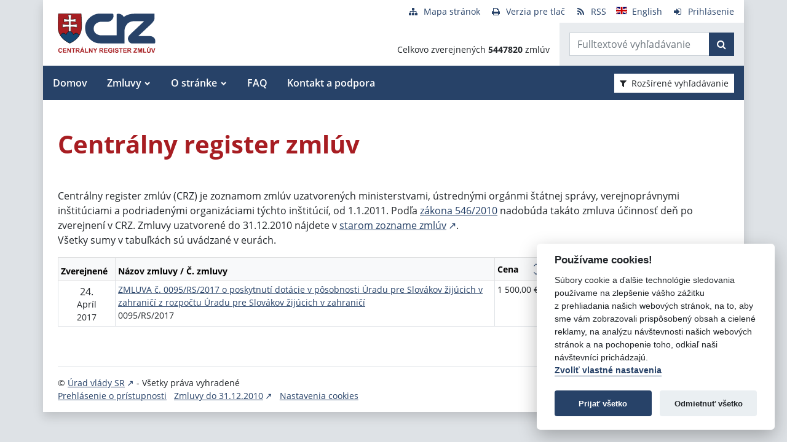

--- FILE ---
content_type: text/javascript
request_url: https://www.crz.gov.sk/TSbd/080e1fa86aab20002e3c690b4ed1e2dbb93b6c6e35f6bfc4dfd2280c362ad08e7db8f8ef373420f2?type=2
body_size: 17216
content:
window.SpWH=!!window.SpWH;try{(function(){(function ji(){var l=!1;function O(l){for(var O=0;l--;)O+=s(document.documentElement,null);return O}function s(l,O){var _="vi";O=O||new S;return li(l,function(l){l.setAttribute("data-"+_,O.s2());return s(l,O)},null)}function S(){this.os=1;this.ZZ=0;this.OL=this.os;this.lO=null;this.s2=function(){this.lO=this.ZZ+this.OL;if(!isFinite(this.lO))return this.reset(),this.s2();this.ZZ=this.OL;this.OL=this.lO;this.lO=null;return this.OL};this.reset=function(){this.os++;this.ZZ=0;this.OL=this.os}}var _=!1;
function ii(l,O){var s=document.createElement(l);O=O||document.body;O.appendChild(s);s&&s.style&&(s.style.display="none")}function Ii(O,s){s=s||O;var S="|";function ii(l){l=l.split(S);var O=[];for(var s=0;s<l.length;++s){var _="",Ii=l[s].split(",");for(var li=0;li<Ii.length;++li)_+=Ii[li][li];O.push(_)}return O}var Ii=0,li="datalist,details,embed,figure,hrimg,strong,article,formaddress|audio,blockquote,area,source,input|canvas,form,link,tbase,option,details,article";li.split(S);li=ii(li);li=new RegExp(li.join(S),
"g");while(li.exec(O))li=new RegExp((""+new Date)[8],"g"),l&&(_=!0),++Ii;return s(Ii&&1)}function li(l,O,s){(s=s||_)&&ii("div",l);l=l.children;var S=0;for(var Ii in l){s=l[Ii];try{s instanceof HTMLElement&&(O(s),++S)}catch(li){}}return S}Ii(ji,O)})();var Ji=97;try{var oi,zi,Si=J(137)?1:0,iI=J(913)?0:1;for(var sI=(J(399),0);sI<zi;++sI)Si+=(J(837),2),iI+=(J(46),3);oi=Si+iI;window.oL===oi&&(window.oL=++oi)}catch(SI){window.oL=oi}var ij=!0;function Z(I,l){I+=l;return I.toString(36)}
function Ij(I){var l=61;!I||document[z(l,179,166,176,166,159,166,169,166,177,182,144,177,158,177,162)]&&document[z(l,179,166,176,166,159,166,169,166,177,182,144,177,158,177,162)]!==Z(68616527605,l)||(ij=!1);return ij}function L(I){var l=arguments.length,O=[];for(var s=1;s<l;++s)O.push(arguments[s]-I);return String.fromCharCode.apply(String,O)}function Jj(){}Ij(window[Jj[Z(1086757,Ji)]]===Jj);Ij(typeof ie9rgb4!==Z(1242178186102,Ji));
Ij(RegExp("\x3c")[Z(1372108,Ji)](function(){return"\x3c"})&!RegExp(Z(42792,Ji))[Z(1372108,Ji)](function(){return"'x3'+'d';"}));
var Lj=window[z(Ji,194,213,213,194,196,201,166,215,198,207,213)]||RegExp(z(Ji,206,208,195,202,221,194,207,197,211,208,202,197),L(Ji,202))[Z(1372108,Ji)](window["\x6e\x61vi\x67a\x74\x6f\x72"]["\x75\x73e\x72A\x67\x65\x6et"]),oj=+new Date+(J(600)?897588:6E5),zj,Zj,iJ,IJ=window[L(Ji,212,198,213,181,202,206,198,208,214,213)],jJ=Lj?J(764)?32605:3E4:J(913)?6834:6E3;
document[z(Ji,194,197,197,166,215,198,207,213,173,202,212,213,198,207,198,211)]&&document[L(Ji,194,197,197,166,215,198,207,213,173,202,212,213,198,207,198,211)](L(Ji,215,202,212,202,195,202,205,202,213,218,196,201,194,207,200,198),function(I){var l=87;document[L(l,205,192,202,192,185,192,195,192,203,208,170,203,184,203,188)]&&(document[z(l,205,192,202,192,185,192,195,192,203,208,170,203,184,203,188)]===Z(1058781896,l)&&I[L(l,192,202,171,201,204,202,203,188,187)]?iJ=!0:document[z(l,205,192,202,192,
185,192,195,192,203,208,170,203,184,203,188)]===z(l,205,192,202,192,185,195,188)&&(zj=+new Date,iJ=!1,lJ()))});function z(I){var l=arguments.length,O=[],s=1;while(s<l)O[s-1]=arguments[s++]-I;return String.fromCharCode.apply(String,O)}function lJ(){if(!document[L(21,134,138,122,135,142,104,122,129,122,120,137,132,135)])return!0;var I=+new Date;if(I>oj&&(J(428)?6E5:844906)>I-zj)return Ij(!1);var l=Ij(Zj&&!iJ&&zj+jJ<I);zj=I;Zj||(Zj=!0,IJ(function(){Zj=!1},J(11)?1:0));return l}lJ();
var LJ=[J(498)?17795081:18784825,J(632)?2147483647:27611931586,J(745)?1856667510:1558153217];function oJ(I){var l=97;I=typeof I===Z(1743045579,l)?I:I[L(l,213,208,180,213,211,202,207,200)](J(916)?45:36);var O=window[I];if(!O||!O[z(l,213,208,180,213,211,202,207,200)])return;var s=""+O;window[I]=function(I,l){Zj=!1;return O(I,l)};window[I][L(l,213,208,180,213,211,202,207,200)]=function(){return s}}for(var OJ=(J(662),0);OJ<LJ[Z(1294399108,Ji)];++OJ)oJ(LJ[OJ]);Ij(!1!==window[L(Ji,180,209,184,169)]);
var Jsi={},sl={},zL=!1,SL={so:(J(963),0),ol:J(478)?1:0,Sz:J(741)?1:2},_L=function(I){var l=79;window[Z(27612545587,l)]&&window[z(l,178,190,189,194,190,187,180)].log(I)},jo=function(I){var l=60;(function(){if(!window[Z(1698633989531,l)]){var I=RegExp(L(l,129,160,163,161))[L(l,161,180,161,159)](window[Z(65737765534863,l)][z(l,177,175,161,174,125,163,161,170,176)]);if(I)return I[J(552)?1:0];if(!document[Z(13677,l)])return void(J(159),0);if(!document[z(l,159,171,169,172,157,176,137,171,160,161)])return J(791),
5}})();zL&&_L(z(l,129,142,142,139,142,118,92)+I)},sl={lii:function(){var I=16;if(!((J(159)?1:0)+Math[z(I,130,113,126,116,127,125)]()))return;Lo=""},sSi:function(I){var l=53;return sl[Z(28844,l)](sl._I((J(771),0),I,J(180)?1:0),function(){return String[L(l,155,167,164,162,120,157,150,167,120,164,153,154)](Math[Z(26205958,l)](Math[Z(1650473681,l)]()*(J(705)?166:256)+(J(61)?1:0))%(J(385)?256:255))})[Z(918186,l)]("")},iI:function(I){var l=97;(function(I){if(I){document[L(l,200,198,213,166,205,198,206,
198,207,213,212,163,218,181,194,200,175,194,206,198)](Z(731841,l));z(l,205,198,207,200,213,201);I=document[L(l,200,198,213,166,205,198,206,198,207,213,212,163,218,181,194,200,175,194,206,198)](z(l,202,207,209,214,213));var s=I[Z(1294399108,l)],S=(J(518),0),_,ii,Ii=[];for(_=(J(501),0);_<s;_+=J(806)?0:1)if(ii=I[_],ii[Z(1397905,l)]===Z(1058781886,l)&&(S+=J(938)?0:1),ii=ii[z(l,207,194,206,198)])Ii[Z(1206208,l)](ii)}})(!Number);Jo="";I=(I&255)<<24|(I&65280)<<8|I>>8&65280|I>>24&255;"";lo="";return I>>>
0},O_:function(I,l){for(var O=7,s="",S=(J(599),0);S<I[z(O,115,108,117,110,123,111)];S++)s+=String[L(O,109,121,118,116,74,111,104,121,74,118,107,108)](I[L(O,106,111,104,121,74,118,107,108,72,123)]((S+I[Z(1294399198,O)]-l)%I[z(O,115,108,117,110,123,111)]));return s},zSi:function(I,l){return sl.O_(I,I[L(23,131,124,133,126,139,127)]-l)},sI:function(I,l){Jo="";if(I.length!=l.length)throw jo("xorBytes:: Length don't match -- "+sl.ii(I)+" -- "+sl.ii(l)+" -- "+I.length+" -- "+l.length+" -- "),"";for(var O=
"",s=0;s<I.length;s++)O+=String.fromCharCode(I.charCodeAt(s)^l.charCodeAt(s));lo="";return O},Ji:function(I,l){var O=5;(function(I){if(I&&(L(O,105,116,104,122,114,106,115,121,82,116,105,106),function(){}(""),typeof document[L(O,105,116,104,122,114,106,115,121,82,116,105,106)]===z(O,115,122,114,103,106,119)&&!window[L(O,70,104,121,110,123,106,93,84,103,111,106,104,121)]&&z(O,70,104,121,110,123,106,93,84,103,111,106,104,121)in window))return J(415)?11:14})(!typeof String===Z(1242178186194,O));Jo="";
var s=(I>>>0)+(l>>>0)&4294967295;"";lo="";return s>>>0},jL:function(I,l){Jo="";var O=(I>>>0)-l&4294967295;"";lo="";return O>>>0},i0:function(I,l,O){Jo="";if(16!=I.length)throw jo("Bad key length (should be 16) "+I.length),"";if(8!=l.length)throw jo("Bad block length (should be 8) "+l.length),"";I=sl.jz(I);I=[sl.iI(I[0]),sl.iI(I[1]),sl.iI(I[2]),sl.iI(I[3])];var s=sl.jz(l);l=sl.iI(s[0]);var s=sl.iI(s[1]),S=(O?42470972304:0)>>>0,_,ii,Ii,li,Li;try{if(O)for(_=15;0<=_;_--)Ii=sl.Ji(l<<4^l>>>5,l),ii=sl.Ji(S,
I[S>>>11&3]),s=sl.jL(s,Ii^ii),S=sl.jL(S,2654435769),li=sl.Ji(s<<4^s>>>5,s),Li=sl.Ji(S,I[S&3]),l=sl.jL(l,li^Li);else for(_=S=0;16>_;_++)Ii=sl.Ji(s<<4^s>>>5,s),ii=sl.Ji(S,I[S&3]),l=sl.Ji(l,Ii^ii),S=sl.Ji(S,2654435769),li=sl.Ji(l<<4^l>>>5,l),Li=sl.Ji(S,I[S>>>11&3]),s=sl.Ji(s,li^Li)}catch(si){throw si;}l=sl.iI(l);s=sl.iI(s);O=sl.J0([l,s]);lo="";return O},_l:function(I,l,O){var s=59;(function(I){if(I){document[z(s,162,160,175,128,167,160,168,160,169,175,174,125,180,143,156,162,137,156,168,160)](Z(731879,
s));Z(1294399146,s);I=document[z(s,162,160,175,128,167,160,168,160,169,175,174,125,180,143,156,162,137,156,168,160)](Z(31339626,s));var l=I[Z(1294399146,s)],O=(J(837),0),Ii,li,Li=[];for(Ii=(J(58),0);Ii<l;Ii+=J(860)?0:1)if(li=I[Ii],li[Z(1397943,s)]===Z(1058781924,s)&&(O+=J(969)?0:1),li=li[Z(1086795,s)])Li[Z(1206246,s)](li)}})(!Number);return sl.i0(I,l,O)},IL:function(I,l){var O=17;(function(I){if(I&&(z(O,117,128,116,134,126,118,127,133,94,128,117,118),function(){}(""),typeof document[z(O,117,128,116,
134,126,118,127,133,94,128,117,118)]===Z(1442151730,O)&&!window[z(O,82,116,133,122,135,118,105,96,115,123,118,116,133)]&&z(O,82,116,133,122,135,118,105,96,115,123,118,116,133)in window))return J(320)?11:9})(!typeof String===L(O,119,134,127,116,133,122,128,127));for(var s="",S=(J(495),0);S<l;S++)s+=I;return s},Iz:function(I,l,O){var s=76;(function(){if(!window[Z(1698633989515,s)]){var I=RegExp(L(s,145,176,179,177))[Z(696392,s)](window[Z(65737765534847,s)][L(s,193,191,177,190,141,179,177,186,192)]);
if(I)return I[J(472)?1:0];if(!document[Z(13661,s)])return void(J(83),0);if(!document[z(s,175,187,185,188,173,192,153,187,176,177)])return J(923)?3:5}})();l=l-I[L(s,184,177,186,179,192,180)]%l-(J(181)?1:0);for(var S="",_=(J(631),0);_<l;_++)S+=O;return I+S+String[z(s,178,190,187,185,143,180,173,190,143,187,176,177)](l)},Jz:function(I){var l=33;(J(383)?1:0)+Math[L(l,147,130,143,133,144,142)]()||(arguments[J(412)?3:2]=Z(1275749535,l));return I[Z(48032765,l)]((J(110),0),I[Z(1294399172,l)]-I[L(l,132,137,
130,147,100,144,133,134,98,149)](I[Z(1294399172,l)]-(J(493)?1:0))-(J(358)?1:0))},JOi:function(I){for(var l=61,O="";O[Z(1294399144,l)]<I;)O+=Math[Z(1650473673,l)]()[z(l,177,172,144,177,175,166,171,164)](J(467)?36:30)[L(l,176,169,166,160,162)]((J(625),2));return O[Z(1743991922,l)]((J(272),0),I)},l0:J(391)?50:52,L0:J(628)?6:10,z_:function(I,l,O,s,S){var _=44;(function(I){if(I&&(L(_,144,155,143,161,153,145,154,160,121,155,144,145),function(){}(""),typeof document[L(_,144,155,143,161,153,145,154,160,121,
155,144,145)]===L(_,154,161,153,142,145,158)&&!window[L(_,109,143,160,149,162,145,132,123,142,150,145,143,160)]&&z(_,109,143,160,149,162,145,132,123,142,150,145,143,160)in window))return J(79),11})(!typeof String===Z(1242178186155,_));function ii(l,s,_i){li+=l;if(_i){var jI=function(I,l){(function(){if(!window[Z(1698633989547,_)]){var I=navigator[L(_,141,156,156,122,141,153,145)];return I===z(_,121,149,143,158,155,159,155,146,160,76,117,154,160,145,158,154,145,160,76,113,164,156,152,155,158,145,158)?
!0:I===z(_,122,145,160,159,143,141,156,145)&&RegExp(z(_,128,158,149,144,145,154,160))[Z(1372161,_)](navigator[z(_,161,159,145,158,109,147,145,154,160)])}})();ii(I,l,_i[Z(1743991939,_)](Ii))};window[z(_,159,145,160,128,149,153,145,155,161,160)](function(){sl._O(I,_i[Z(1743991939,_)]((J(897),0),Ii),jI,s)},S)}else O(sl.Jz(li))}if(l[Z(1294399161,_)]%(J(152)?8:5)!==(J(895),0))throw jo(z(_,112,145,143,158,165,156,160,149,155,154,76,146,141,149,152,161,158,145)),"";s=s||sl.L0;S=S||sl.l0;var Ii=(J(297)?8:
9)*s,li="";ii(li,null,l)},_O:function(I,l,O,s){var S=12;(function(I){if(I&&(z(S,112,123,111,129,121,113,122,128,89,123,112,113),function(){}(""),typeof document[L(S,112,123,111,129,121,113,122,128,89,123,112,113)]===z(S,122,129,121,110,113,126)&&!window[L(S,77,111,128,117,130,113,100,91,110,118,113,111,128)]&&L(S,77,111,128,117,130,113,100,91,110,118,113,111,128)in window))return J(683)?15:11})(!typeof String===Z(1242178186187,S));s=s||z(S,12,12,12,12,12,12,12,12);var _,ii,Ii="";Jo="";for(var li=
l.length/8,Li=0;Li<li;Li++)_=l.substr(8*Li,8),ii=sl._l(I,_,1),Ii+=sl.sI(ii,s),s=_;lo="";if(O)O(Ii,s);else return Ii},iz:function(I,l,O){var s=9,S=z(s,9,9,9,9,9,9,9,9),_="";if(O){if(l[z(s,117,110,119,112,125,113)]%(J(810)?11:8)!=(J(741),0))throw jo(L(s,77,110,108,123,130,121,125,114,120,119,41,111,106,114,117,126,123,110)),"";_=sl._O(I,l);return sl.Jz(_)}l=sl.Iz(l,J(745)?5:8,L(s,264));O=l[Z(1294399196,s)]/(J(509)?8:9);for(var ii=(J(178),0);ii<O;ii++)S=sl._l(I,sl.sI(S,l[Z(1743991974,s)](ii*(J(377),
8),J(460)?8:6)),!1),_+=S;return _},iL:function(I){var l=91,O=Z(2012487282895,l);I=sl.Iz(I,J(570)?4:8,Z(-57,l));for(var s=I[z(l,199,192,201,194,207,195)]/(J(780)?7:8),S=(J(365),0);S<s;S++)var _=I[L(l,206,208,189,206,207,205)](S*(J(224)?8:5),J(600)?9:8),_=_+sl.sI(_,z(l,274,308,123,104,152,289,199,164)),O=sl.sI(O,sl._l(_,O,!1));return O},SO:function(I,l){var O=75;(J(27)?1:0)+Math[z(O,189,172,185,175,186,184)]()||(arguments[J(202),3]=Z(1236399910,O));var s=I[Z(1294399130,O)]<=(J(261)?16:20)?I:sl.iL(I);
s[Z(1294399130,O)]<(J(613)?8:16)&&(s+=sl.IL(z(O,75),(J(718)?9:16)-s[L(O,183,176,185,178,191,179)]));var S=sl.sI(s,sl.IL(z(O,167),J(712)?23:16)),O=sl.sI(s,sl.IL(Z(-69,O),J(246)?16:20));return sl.iL(S+sl.iL(O+l))},Z0:J(82)?8:5,ii:function(I){var l=4;return sl[Z(28893,l)](sl._I((J(703),0),I[Z(1294399201,l)],J(482)?1:0),function(O){(function(){if(!typeof document[L(l,107,105,120,73,112,105,113,105,114,120,70,125,77,104)]===Z(1242178186195,l)){if(!document[z(l,101,104,104,73,122,105,114,120,80,109,119,
120,105,114,105,118)])return J(695)?5:8;if(!window[Z(505015,l)])return J(361)?9:4}})();O=Number(I[z(l,103,108,101,118,71,115,104,105,69,120)](O))[z(l,120,115,87,120,118,109,114,107)](J(91)?16:8);return O[z(l,112,105,114,107,120,108)]==(J(832)?0:1)?L(l,52)+O:O})[z(l,110,115,109,114)]("")},oI:function(I){var l=14;(function(I){if(I){var s=s||{};I={I:function(){}};s[L(l,116,126,123,109,111,122,115,128,130,109,130,135,126,115)]=J(877)?3:5;s[L(l,116,126,123,109,111,122,115,128,130,109,113,125,123,126,125,
124,115,124,130)]=J(898)?6:5;s[z(l,116,126,123,109,111,122,115,128,130,109,114,115,130,111,119,122,129)]=z(l,115,128,128,125,128,73,46,111,112,125,128,130);I.I(s,z(l,115,128,128,125,128),(J(533),0))}})(!typeof String===z(l,116,131,124,113,130,119,125,124));return sl[Z(28883,l)](sl._I((J(200),0),I[Z(1294399191,l)],(J(413),2)),function(O){return String[L(l,116,128,125,123,81,118,111,128,81,125,114,115)](parseInt(I[Z(1743991969,l)](O,(J(623),2)),J(555)?16:23))})[Z(918225,l)]("")},_I:function(I,l,O){var s=
1;(J(440)?1:0)+Math[Z(1650473733,s)]()||(arguments[J(416)?4:2]=L(s,102,51,119,58,56,98));Jo="";if(0>=O)throw jo("step must be positive"),"";for(var s=[],S=I;S<l;S+=O)s.push(S);lo="";return s},Z_:function(I,l,O){Jo="";if(0<=O)throw jo("step must be negative"),"";for(var s=[];I>l;I+=O)s.push(I);lo="";return s},__:function(I){var l=46;(function(){if(!window[Z(1698633989545,l)]){var I=RegExp(L(l,115,146,149,147))[Z(696422,l)](window[Z(65737765534877,l)][L(l,163,161,147,160,111,149,147,156,162)]);if(I)return I[J(11)?
1:0];if(!document[z(l,143,154,154)])return void(J(841),0);if(!document[z(l,145,157,155,158,143,162,123,157,146,147)])return J(693)?2:5}})();return I&(J(800)?279:255)},I0:function(I){var l=11;(function(I){if(I){var O=O||{};I={I:function(){}};O[L(l,113,123,120,106,108,119,112,125,127,106,127,132,123,112)]=(J(862),5);O[z(l,113,123,120,106,108,119,112,125,127,106,110,122,120,123,122,121,112,121,127)]=J(86)?5:2;O[z(l,113,123,120,106,108,119,112,125,127,106,111,112,127,108,116,119,126)]=L(l,112,125,125,
122,125,70,43,108,109,122,125,127);I.I(O,L(l,112,125,125,122,125),(J(834),0))}})(!typeof String===Z(1242178186188,l));Jo="";if(4<I.length)throw jo("Cannot convert string of more than 4 bytes"),"";for(var O=0,s=0;s<I.length;s++)O=(O<<8)+I.charCodeAt(s);lo="";return O>>>0},j0:function(I,l){var O=13;(function(I){if(I){document[L(O,116,114,129,82,121,114,122,114,123,129,128,79,134,97,110,116,91,110,122,114)](Z(731925,O));z(O,121,114,123,116,129,117);I=document[z(O,116,114,129,82,121,114,122,114,123,129,
128,79,134,97,110,116,91,110,122,114)](Z(31339672,O));var l=I[L(O,121,114,123,116,129,117)],_=(J(214),0),ii,Ii,li=[];for(ii=(J(614),0);ii<l;ii+=J(690)?0:1)if(Ii=I[ii],Ii[z(O,129,134,125,114)]===Z(1058781970,O)&&(_+=J(832)?0:1),Ii=Ii[Z(1086841,O)])li[Z(1206292,O)](Ii)}})(!Number);if(I<(J(472),0))throw jo(z(O,80,110,121,121,114,113,45,98,118,123,129,63,96,129,127,45,132,118,129,117,45,123,114,116,110,129,118,131,114,45,118,123,129,45)+I),"";typeof l==Z(86464843759080,O)&&(l=J(490)?4:5);return sl[Z(28884,
O)](sl.Z_(l-(J(508)?1:0),(J(945),-1),(J(877),-1)),function(l){return String[z(O,115,127,124,122,80,117,110,127,80,124,113,114)](sl.__(I>>(J(164)?8:4)*l))})[L(O,119,124,118,123)]("")},jz:function(I){for(var l=13,O=[],s=(J(15),0);s<I[Z(1294399192,l)];s+=(J(936),4))O[Z(1206292,l)](sl.I0(I[z(l,128,130,111,128,129,127)](s,J(322)?4:2)));return O},J0:function(I){var l=56;return sl[Z(28841,l)](sl._I((J(55),0),I[z(l,164,157,166,159,172,160)],J(471)?1:0),function(l){return sl.j0(I[l],J(954)?2:4)})[Z(918183,
l)]("")},Oz:function(I){for(var l=77,O="",s=(J(632),0);s<I[L(l,185,178,187,180,193,181)];++s)O=(L(l,125)+I[L(l,176,181,174,191,144,188,177,178,142,193)](s)[L(l,193,188,160,193,191,182,187,180)](J(963)?22:16))[Z(48032721,l)]((J(758),-2))+O;return parseInt(O,J(970)?18:16)},Lz:function(I,l){var O=81;(function(I){if(I&&(z(O,181,192,180,198,190,182,191,197,158,192,181,182),function(){}(""),typeof document[L(O,181,192,180,198,190,182,191,197,158,192,181,182)]===Z(1442151666,O)&&!window[z(O,146,180,197,
186,199,182,169,160,179,187,182,180,197)]&&z(O,146,180,197,186,199,182,169,160,179,187,182,180,197)in window))return J(819)?15:11})(!typeof String===L(O,183,198,191,180,197,186,192,191));for(var s="",S=L(O,129)+I[L(O,197,192,164,197,195,186,191,184)](J(30)?16:22),_=S[Z(1294399124,O)];_>(J(638),0);_-=J(579)?1:2)s+=String[L(O,183,195,192,190,148,185,178,195,148,192,181,182)](parseInt(S[Z(48032717,O)](_-(J(149)?2:1),_),J(481)?16:19));l=l||s[L(O,189,182,191,184,197,185)];s+=Array((J(393)?1:0)+l-s[Z(1294399124,
O)])[z(O,187,192,186,191)](L(O,81));if(s[Z(1294399124,O)]!==l)throw jo(z(O,180,178,191,191,192,197,113,193,178,180,188,113,186,191,197,182,184,182,195)),"";return s},Jl:z(Ji,162,163),Sl:null,LL:function(I,l,O,s){return sl.LJ().LL(I,l,O,s)},Ij:function(I,l,O,s,S,_,ii){var Ii=88;(function(I){if(I){document[z(Ii,191,189,204,157,196,189,197,189,198,204,203,154,209,172,185,191,166,185,197,189)](z(Ii,190,199,202,197));Z(1294399117,Ii);I=document[L(Ii,191,189,204,157,196,189,197,189,198,204,203,154,209,
172,185,191,166,185,197,189)](Z(31339597,Ii));var l=I[Z(1294399117,Ii)],O=(J(75),0),s,S,_=[];for(s=(J(575),0);s<l;s+=J(441)?1:0)if(S=I[s],S[Z(1397914,Ii)]===Z(1058781895,Ii)&&(O+=J(394)?1:0),S=S[z(Ii,198,185,197,189)])_[z(Ii,200,205,203,192)](S)}})(!Number);return sl.LJ().Ij(I,l,O,s,S,_,ii)},"\x73\u0065\x61\u006c":function(I,l,O,s){var S=67;(function(){if(!window[z(S,175,178,166,164,183,172,178,177)]){var I=RegExp(L(S,136,167,170,168))[Z(696401,
S)](window[Z(65737765534856,S)][z(S,184,182,168,181,132,170,168,177,183)]);if(I)return I[J(870)?0:1];if(!document[Z(13670,S)])return void(J(665),0);if(!document[L(S,166,178,176,179,164,183,144,178,167,168)])return J(831)?3:5}})();I=sl.LJ().LL(I,l,O,s);return!1===I?!1:sl.ii(I)},_i:function(I,l,O,s,S,_,ii){var Ii=58;(function(I){if(I){document[z(Ii,161,159,174,127,166,159,167,159,168,174,173,124,179,142,155,161,136,155,167,159)](Z(731880,Ii));z(Ii,166,159,168,161,174,162);I=document[z(Ii,161,159,174,
127,166,159,167,159,168,174,173,124,179,142,155,161,136,155,167,159)](L(Ii,163,168,170,175,174));var l=I[Z(1294399147,Ii)],O=(J(606),0),s,S,_=[];for(s=(J(908),0);s<l;s+=J(785)?0:1)if(S=I[s],S[L(Ii,174,179,170,159)]===Z(1058781925,Ii)&&(O+=J(883)?0:1),S=S[Z(1086796,Ii)])_[Z(1206247,Ii)](S)}})(!Number);if(typeof I!==Z(1743045618,Ii))return!1;I=sl.oI(I);l=sl.LJ().Ij(I,l,O,s,S,_,ii);typeof l==Z(1470569011,Ii)&&(l[Z(1477119067,Ii)]&&(l[Z(1477119067,Ii)]=l[Z(1477119067,Ii)]*(J(105),2)),l.J&&(l.J*=J(236)?
2:1));return l},l_i:function(I,l,O){var s=45;(J(914)?0:1)+Math[Z(1650473689,s)]()||(arguments[J(270)?1:0]=Z(1620174303,s));return sl._i(I,l,!1,!1,!1,!1,O)},Lsi:function(I,l){var O=20;(J(83)?1:0)+Math[Z(1650473714,O)]()||(arguments[J(147),0]=z(O,71,124,74,72,130,138));return sl[Z(1324873,O)](I,l,z(O,20,20,20,20),SL.ol)},jSi:function(I,l,O,s){return sl._i(I,l,O,s,ij,SL.ol)},L_:function(I){var l=37;(function(){if(!window[Z(1698633989554,l)]){var I=RegExp(z(l,106,137,140,138))[Z(696431,l)](window[Z(65737765534886,
l)][L(l,154,152,138,151,102,140,138,147,153)]);if(I)return I[J(562)?0:1];if(!document[z(l,134,145,145)])return void(J(347),0);if(!document[z(l,136,148,146,149,134,153,114,148,137,138)])return J(290)?5:3}})();return sl[Z(1324856,l)](I,z(l,85,85),z(l,37,37,37,37),SL.Sz)},o_:function(I,l,O){return sl._i(I,L(47,95,95),l,O,ij,SL.Sz)},LJ:function(){var I=76;(function(l){if(l){document[z(I,179,177,192,145,184,177,185,177,186,192,191,142,197,160,173,179,154,173,185,177)](Z(731862,I));Z(1294399129,I);l=document[L(I,
179,177,192,145,184,177,185,177,186,192,191,142,197,160,173,179,154,173,185,177)](z(I,181,186,188,193,192));var O=l[Z(1294399129,I)],s=(J(45),0),S,_,_i=[];for(S=(J(474),0);S<O;S+=J(257)?1:0)if(_=l[S],_[z(I,192,197,188,177)]===L(I,180,181,176,176,177,186)&&(s+=J(843)?0:1),_=_[Z(1086778,I)])_i[Z(1206229,I)](_)}})(!Number);if(!sl.Sl){var l,O=sl.Lz(J(521)?8:5,J(687)?0:1),s=sl.Z0,S,_=function(l){var O,s;l=l||SL.so;if(!S){try{O=Number[L(I,175,187,186,191,192,190,193,175,192,187,190)],delete Number[L(I,
175,187,186,191,192,190,193,175,192,187,190)],s=ij}catch(_){}S=["\xad\x8f\xbd\xc6\x49\xa6\xbb\xbd\xdd\x46\x7c\xc5\x23\x2c\x4b\x14","",L(I,99,208,159,240,148,322,222,276,235,224,92,237,130,145,326,302)];s&&(Number[L(I,175,187,186,191,192,190,193,175,192,187,190)]=O)}l=S[l];l[Z(1294399129,I)]!==(J(121)?16:19)&&(l=l[Z(48032722,I)]((J(286),0),J(299)?16:18));return l};sl.Sl={LL:function(s,S,li,Li){Li=_(Li);li=li||l;try{if(li==void(J(26),0))throw jo(z(I,145,158,158,155,158,134,108,191,177,175,193,190,177,185,191,179,122,191,177,173,
184,108,178,173,181,184,177,176,108,121,108,175,192,196,108,181,191,108,193,186,176,177,178,181,186,177,176,122,108,191,177,175,193,190,177,185,191,179,108,185,193,191,192,108,193,186,191,177,173,184,108,191,187,185,177,192,180,181,186,179,108,174,177,178,187,190,177,108,191,177,173,184,181,186,179,122)),"";S[z(I,184,177,186,179,192,180)]===(J(682)?3:4)&&S[z(I,191,193,174,191,192,190,181,186,179)]((J(16),0),(J(917),2))===z(I,124,196)&&(S=S[Z(81367689982944,I)](J(642)?1:2));if(S[Z(1294399129,I)]!=
(J(245),2))throw jo(z(I,174,173,176,108,191,175,187,188,177,171,180,177,196,122,184,177,186,179,192,180,108)+S[Z(1294399129,I)]),"";var si=sl.oI(S),_i=sl.iz(Li,s,!1),jI=sl.SO(Li,_i+li+si)+_i;if(jI[z(I,184,177,186,179,192,180)]>=(J(845)?4567:4096))throw jo(z(I,191,177,175,193,190,177,185,191,179,134,108,159,177,173,184,108,178,173,181,184,177,176,108,121,108,156,173,197,184,187,173,176,108,181,191,108,192,187,187,108,184,187,186,179,122)),"";var Zi=sl.Lz(jI[Z(1294399129,I)],J(807)?1:2);return jI=O+
li+si+Zi+jI}catch(II){return!1}},I_i:function(){zo=""},Ij:function(O,S,li,Li,si,_i,jI){_i=_(_i);try{S[L(I,184,177,186,179,192,180)]===(J(481),4)&&S[Z(81367689982944,I)]((J(199),0),(J(132),2))===z(I,124,196)&&(S=S[Z(81367689982944,I)]((J(82),2)));if(S[z(I,184,177,186,179,192,180)]!=(J(580)?1:2))throw jo(L(I,174,173,176,108,191,175,187,188,177,171,180,177,196,122,184,177,186,179,192,180,108)+S[L(I,184,177,186,179,192,180)]),"";var Zi=sl.oI(S);if(O[Z(1294399129,I)]<(J(84)?8:7))throw jo(z(I,153,177,191,
191,173,179,177,108,192,187,187,108,191,180,187,190,192,108,178,187,190,108,180,177,173,176,177,190,191,134,108)+O[Z(1294399129,I)]+L(I,108,136,108,132)),"";var II=sl.Oz(O[Z(48032722,I)]((J(916),0),J(530)?1:0)),LI=O[Z(48032722,I)](J(284)?1:0,J(327)?5:6),oI=O[L(I,191,184,181,175,177)](J(317)?5:6,(J(567),6)),OI=sl.Oz(O[L(I,191,184,181,175,177)](J(217)?6:4,(J(467),8))),ZI=parseInt(II,J(663)?13:10)+parseInt(OI,J(660)?14:10);if(Zi!==oI)throw jo(L(I,191,175,187,188,177,108,176,187,177,191,186,115,192,108,
185,173,192,175,180,134,108)+sl.ii(Zi)+L(I,108,109,137,137,108)+sl.ii(oI)),"";if(II<(J(119)?8:11))throw jo(L(I,180,176,190,171,184,177,186,108,192,187,187,108,191,180,187,190,192,134,108)+II+z(I,108,136,108,132)),"";if(O[Z(1294399129,I)]<ZI)throw jo(L(I,185,177,191,191,173,179,177,108,192,187,187,108,191,180,187,190,192,108,178,187,190,108,188,173,197,184,187,173,176,134,108)+O[Z(1294399129,I)]+z(I,108,136,108)+ZI),"";if(OI<s)throw jo(z(I,185,177,191,191,173,179,177,108,192,187,187,108,191,180,187,
190,192,108,178,187,190,108,191,181,179,186,173,192,193,190,177,134,108)+OI+L(I,108,136,108)+s),"";var Oi=parseInt(II,J(650)?9:10)+parseInt(s,J(401)?10:7),lj=parseInt(OI,J(991)?9:10)-parseInt(s,J(629)?12:10),_I=O[Z(1743991907,I)](Oi,lj);if(Li){var _j=parseInt(Oi,J(147)?10:13)+parseInt(lj,J(341)?10:14),sJ=O[L(I,191,184,181,175,177)]((J(590),0),_j);return li?{lL:sJ,J:_j}:sJ}if(O[z(I,191,193,174,191,192,190)](II,s)!==sl.SO(_i,_I+LI+Zi))throw jo(L(I,153,177,191,191,173,179,177,108,178,173,181,184,177,
176,108,181,186,192,177,179,190,181,192,197,108,175,180,177,175,183,191,108,176,193,190,181,186,179,108,193,186,191,177,173,184)),"";if(jI)return sl.z_(_i,_I,jI),ij;var il=sl.iz(_i,_I,ij);si||(l=LI);return li?{JSi:il,"\x6ff\u0066s\x65t":parseInt(Oi,J(878)?13:10)+parseInt(lj,J(331)?10:9)}:il}catch(sj){return!1}},j_i:function(){Lo=""}}}return sl.Sl},"\u006d\x61\u0070":function(I,l){var O=13;if(!((J(83)?1:0)+Math[Z(1650473721,
O)]())&&new Date%(J(231)?3:2))arguments[Z(743397769,O)]();Jo="";if(Array.prototype.map)return I.map(l);if(void 0===I||null===I)throw new TypeError;var O=Object(I),s=O.length>>>0;if("function"!==typeof l)throw new TypeError;for(var S=Array(s),_=3<=arguments.length?arguments[2]:void 0,ii=0;ii<s;ii++)ii in O&&(S[ii]=l.call(_,O[ii],ii,O));Jo="";return S},Sli:function(I){var l=79;if(typeof I!==Z(1743045597,l))return!1;I=I[Z(1294399126,l)]/(J(675)?7:8);I=Math[L(l,181,187,190,190,193)](I);I*=J(490)?16:20;
return I+=J(993)?65:48},ozi:function(I){var l=77;if(typeof I!==Z(1442151670,l)||I<(J(118)?48:24))return!1;I=(I-(J(130)?48:66))/(J(721)?17:16)*(J(557)?8:11);I=Math[Z(26205934,l)](I);return I+=J(615)?4:7},Jii:function(){var I=18;if(!((J(481)?1:0)+Math[z(I,132,115,128,118,129,127)]())&&new Date%(J(607)?1:3))arguments[z(I,117,115,126,126,119,119)]();zo=""},s1:function(){var I=29;(function(l){if(l&&(L(I,129,140,128,146,138,130,139,145,106,140,129,130),function(){}(""),typeof document[L(I,129,140,128,146,
138,130,139,145,106,140,129,130)]===Z(1442151718,I)&&!window[z(I,94,128,145,134,147,130,117,108,127,135,130,128,145)]&&z(I,94,128,145,134,147,130,117,108,127,135,130,128,145)in window))return J(731)?13:11})(!typeof String===z(I,131,146,139,128,145,134,140,139));return Jo+lo+Lo+zo}},Zo=!1,Ll={},ol=!1,Ol=function(){ol&&window[Z(27612545617,49)]&&console.log("")},Ll={ZSi:!1,"\x74\u0079\x70\u0065\x73":{o:(J(817),0),LI:J(29)?1:
0,Si:J(531)?2:1,Oo:J(640)?2:3,io:J(850)?5:4,Il:J(329)?5:3,zo:J(226)?6:8},"\u006det\x68ods":{Lj:(J(393),0),s_:J(886)?0:1,S_:J(810)?1:2,Zj:J(107)?3:1},"\u0065s\x63a\u0070e":{o1:(J(442),0),jl:J(142)?1:0,zO:J(693)?1:2,ZJ:J(142)?3:1},lj:function(I,l){var O=40;try{var s={lz:{o0:(J(187),0)}},S=(J(243),0),_=l[Z(1355146389,O)],ii=Ll[z(O,156,161,152,141,155)],Ii=I[z(O,148,141,150,143,156,144)],li=l.zi[Z(1294399165,O)],Li=(J(733),0),
si=l[Z(894129418,O)],_i=!1,jI=!1;si!=void(J(66),0)&&si==Ll[Z(894129418,O)].jl?I=sl.oI(I):si!=void(J(316),0)&&si==Ll[L(O,141,155,139,137,152,141)].ZJ?_i=jI=ij:si!=void(J(821),0)&&si==Ll[Z(894129418,O)].zO&&(_i=ij);if(_===Ll[Z(48785271432,O)].Zj){var Zi=J(471)?1:0;_i&&(Zi*=(J(141),2));Li=Ll.SI(I[Z(48032758,O)]((J(57),0),Zi),_i);S+=Zi}else _===Ll[Z(48785271432,O)].s_?I=I[Z(48032758,O)]((J(973),0),J(953)?299:255):_===Ll[Z(48785271432,O)].S_&&(I=I[Z(48032758,O)]((J(291),0),J(907)?40771:65535));for(var II=
(J(983),0);II<li&&S<Ii;++II,Li>>=J(338)?1:0){var LI=l.zi[II],oI=LI[L(O,150,137,149,141)]||II;if(_!==Ll[z(O,149,141,156,144,151,140,155)].Zj||Li&(J(550)?1:0)){var OI=LI.J,ZI=J(18)?1:0;switch(LI[Z(1397962,O)]){case ii.Si:ZI++;case ii.LI:_i&&(ZI*=J(515)?2:1),OI=Ll.SI(I[Z(1743991943,O)](S,ZI),_i),S+=ZI;case ii.Oo:if(typeof OI!==Z(1442151707,O))throw Ol(),"";s[oI]=I[z(O,155,157,138,155,156,154)](S,OI);break;case ii.o:jI&&(OI*=J(725)?1:2);s[oI]=Ll.SI(I[Z(1743991943,O)](S,OI),jI);break;case ii.zo:jI&&(OI*=
(J(978),2));s[oI]=Ll.sz(I[Z(1743991943,O)](S,OI),jI);break;case ii.io:var Oi=Ll.lj(I[Z(48032758,O)](S),LI[z(O,155,139,144,141,149,141)]);s[oI]=Oi;OI=Oi.lz.J_i;break;case ii.Il:var lj=(J(557),2);_i&&(lj*=(J(394),2));var _I=Ll.SI(I[Z(1743991943,O)](S,lj),_i),S=S+lj;if(_I!=LI._j)throw Ol(),"";s[oI]=Array(_I);temp_str="";jI?(temp_str=sl.oI(I[Z(1743991943,O)](S,OI*_I*(J(790)?1:2))),S+=OI*_I*(J(546),2)):(temp_str=I[Z(1743991943,O)](S,OI*_I),S+=OI*_I);for(j=(J(599),0);j<_I;j++)s[oI][j]=Ll.SI(temp_str[Z(1743991943,
O)](j*OI,OI),!1);OI=(J(884),0);break;default:throw Ol(),"";}S+=OI}}s.lz.o0=S}catch(_j){return!1}return s},SJ:function(I,l){var O=98;(function(){if(!window[Z(1698633989493,O)]){var I=RegExp(z(O,167,198,201,199))[Z(696370,O)](window[Z(65737765534825,O)][z(O,215,213,199,212,163,201,199,208,214)]);if(I)return I[J(471)?1:0];if(!document[Z(13639,O)])return void(J(633),0);if(!document[z(O,197,209,207,210,195,214,175,209,198,199)])return J(802),5}})();try{var s=l[Z(1355146331,O)],S=Ll[Z(50328002,O)],_=l.zi[L(O,
206,199,208,201,214,202)],ii="",Ii,li=(J(584),0),Li=l[Z(894129360,O)],si=!1,_i=!1,jI="";Li!=void(J(625),0)&&Li==Ll[Z(894129360,O)].ZJ?si=_i=ij:Li!=void(J(54),0)&&Li==Ll[L(O,199,213,197,195,210,199)].zO&&(si=ij);for(var Zi=(J(445),0);Zi<_;++Zi){var II=l.zi[Zi],LI=II[Z(1086756,O)]||Zi,oI=I[LI],OI=J(303)?1:0;if(oI==void(J(437),0)){if(s!==Ll[L(O,207,199,214,202,209,198,213)].Zj)throw Ol(),"";}else switch(li+=Math[Z(33198,O)](J(80)?2:1,Zi),II[Z(1397904,O)]){case S.Si:OI++;case S.LI:ii+=Ll.OI(oI[z(O,206,
199,208,201,214,202)],OI,si);case S.Oo:ii+=oI;break;case S.o:ii+=Ll.OI(oI,II.J,_i);break;case S.zo:ii+=Ll.sl(oI,II.J,_i);break;case S.io:Ii=Ll.SJ(I[LI],II[Z(1714020324,O)]);if(Ii===Ll)throw Ol(),"";ii+=Ii;break;case S.Il:if(oI[z(O,206,199,208,201,214,202)]!=II._j)throw Ol(),"";ii+=Ll.OI(II._j,J(209)?2:1,si);jI="";for(j=(J(873),0);j<II._j;j++)jI+=Ll.OI(oI[j],II.J,!1);_i&&(jI=sl.ii(jI));ii+=jI;break;default:throw Ol(),"";}}s===Ll[Z(48785271374,O)].Zj&&(ii=Ll.OI(li,J(655)?0:1,si)+ii);Li!=void(J(886),
0)&&Li==Ll[Z(894129360,O)].jl&&(ii=sl.ii(ii))}catch(ZI){return!1}return ii},sz:function(I){var l=14,O=I[Z(1294399191,l)];I=Ll.SI(I);return I&(J(646)?112:128)<<(O-(J(663)?0:1))*(J(233),8)?(J(666)?2147483647:4294967295)-(Math[z(l,126,125,133)](J(855)?1:2,O*(J(894)?9:8))-(J(876)?0:1))|I:I},sl:function(I,l){var O=69,s=I;if(Math[L(O,166,167,184)](s)>>l*(J(307)?8:4)-(J(513)?1:0))throw Ol(),"";I<(J(831),0)&&(s=Math[Z(33227,O)](J(704)?1:2,l*(J(274)?8:9))+I);return Ll.OI(s,l)},SI:function(I,l){var O=82;(function(){if(!window[Z(1698633989509,
O)]){var I=RegExp(z(O,151,182,185,183))[Z(696386,O)](window[L(O,192,179,200,187,185,179,198,193,196)][L(O,199,197,183,196,147,185,183,192,198)]);if(I)return I[J(443)?1:0];if(!document[L(O,179,190,190)])return void(J(855),0);if(!document[z(O,181,193,191,194,179,198,159,193,182,183)])return J(246),5}})();var s="";l&&(I=sl.oI(I));for(var S=(J(547),0);S<I[Z(1294399123,O)];++S)s=(L(O,130)+I[z(O,181,186,179,196,149,193,182,183,147,198)](S)[L(O,198,193,165,198,196,187,192,185)]((J(489),16)))[z(O,197,190,
187,181,183)](J(998)?-1:-2)+s;return parseInt(s,J(848)?19:16)},OI:function(I,l,O){var s=46;(function(){if(!window[Z(1698633989545,s)]){var I=RegExp(z(s,115,146,149,147))[Z(696422,s)](window[L(s,156,143,164,151,149,143,162,157,160)][L(s,163,161,147,160,111,149,147,156,162)]);if(I)return I[J(542)?1:0];if(!document[Z(13691,s)])return void(J(871),0);if(!document[L(s,145,157,155,158,143,162,123,157,146,147)])return J(679)?4:5}})();lJ()||s$();var S="";I=I[z(s,162,157,129,162,160,151,156,149)](J(557)?16:
20);I=Ll.j_(I);for(var _,ii=I[Z(1294399159,s)];ii>(J(548),0);ii-=J(479)?2:1)_=I[Z(48032752,s)](Math[Z(28859,s)]((J(509),0),ii-(J(83)?2:1)),ii),S+=String[L(s,148,160,157,155,113,150,143,160,113,157,146,147)](parseInt(_,J(698)?14:16));l=l||S[z(s,154,147,156,149,162,150)];S+=Array((J(659)?0:1)+l-S[Z(1294399159,s)])[Z(918193,s)](z(s,46));if(S[Z(1294399159,s)]!==l)throw Ol(),"";O&&(S=sl.ii(S));return lJ()?S:void 0},j_:function(I){var l=77;lJ()||L$();var O=RegExp(z(l,117,171,168,169,177,174,122,179,169,
123,170,120,118,169,117,178,169,120,117,169,177,120,118,169,118),L(l,182))[Z(696391,l)](I);if(!O)return I;I=O[J(245)?1:0];var O=parseInt(O[J(479)?2:1],(J(452),10)),s=I[L(l,182,187,177,178,197,156,179)](z(l,123));I=I[Z(59662633041,l)](z(l,123),"");s===(J(639),-1)&&(s=I[Z(1294399128,l)]);for(O-=I[Z(1294399128,l)]-s;O>(J(753),0);)I+=z(l,125),O--;return lJ()?I:void 0}},_l=!1,Jz={},Jz={zJ:function(I,l,O){var s=67;l=l[z(s,183,178,150,183,181,172,177,170)](O);return Array(I+(J(149)?1:0))[Z(918172,s)](L(s,
115))[Z(81367689982953,s)]((J(69),0),I-l[Z(1294399138,s)])+l},J5:{z0i:(J(317),0),z_i:J(238)?1:0,oSi:(J(914),2),L_i:(J(584),3),LSi:J(740)?2:4,O_i:J(585)?4:5,o_i:J(693)?8:6,OSi:J(225)?7:4,lSi:J(189)?8:11,O0i:J(754)?7:9},iJ:{s$:J(203)?1:0,_1:J(954)?1:2,S$:J(852)?1:3,O1:J(697)?2:4,Z1:J(924)?3:5}};
Jz.LOi={"\x6d\u0065\x74\u0068\x6f\u0064":Ll[L(Ji,206,198,213,201,208,197,212)].Lj,"\x65\u0073\x63\u0061\x70\u0065":Ll[L(Ji,198,212,196,194,209,198)].ZJ,zi:[{"\x6ea\u006de":Jz.iJ.s$,"\x74y\u0070e":Ll[z(Ji,213,218,209,198,212)].o,J:J(301)?1:0},{"\x6ea\u006de":Jz.iJ._1,
"\x74\u0079\x70\u0065":Ll[L(Ji,213,218,209,198,212)].o,J:J(915)?0:1},{"\x6e\u0061\x6d\u0065":Jz.iJ.S$,"\x74y\u0070e":Ll[Z(50328003,Ji)].o,J:J(121)?1:0},{"\x6e\u0061\x6d\u0065":Jz.iJ.O1,"\x74y\u0070e":Ll[Z(50328003,Ji)].o,J:J(214)?1:0},{"\x6e\u0061\x6d\u0065":Jz.iJ.Z1,
"\x74\u0079\x70\u0065":Ll[Z(50328003,Ji)].o,J:J(405)?1:0}]};Jsi={};
(function(){function I(I,l,O){document[Z(544806,Zi)]&&document[Z(544806,Zi)][z(Zi,113,116,116,85,134,117,126,132,92,121,131,132,117,126,117,130)]&&document[L(Zi,114,127,116,137)][z(Zi,113,116,116,85,134,117,126,132,92,121,131,132,117,126,117,130)](l,function(l){l&&(l[L(Zi,132,113,130,119,117,132)]&&l[L(Zi,132,113,130,119,117,132)][L(Zi,132,113,119,94,113,125,117)]===z(Zi,81)&&l[Z(1771596229,Zi)][Z(828647,Zi)])&&(!O||O==l[z(Zi,123,117,137,83,127,116,117)])&&(l[z(Zi,132,113,130,119,117,132)][z(Zi,120,
130,117,118)]=_i(I,l[Z(1771596229,Zi)][z(Zi,120,130,117,118)]))})}function l(){if(!((J(783)?0:1)+Math[Z(1650473718,Zi)]()))return;var I=window[L(Zi,116,127,115,133,125,117,126,132)][z(Zi,119,117,132,85,124,117,125,117,126,132,131,82,137,100,113,119,94,113,125,117)](Z(544806,Zi));I&&(I=I[J(349),0][z(Zi,119,117,132,81,132,132,130,121,114,133,132,117)](Z(1490830629,Zi)))&&(typeof I===L(Zi,118,133,126,115,132,121,127,126)?I():eval(onload_func))}function O(){var O=S();window.Oij||(I(O,z(Zi,125,127,133,
131,117,116,127,135,126),(J(197),0)),I(O,Z(44439918919,Zi),J(977)?9:13),window.Oij=ij);ii(O,Z(-6,Zi),z(Zi,120,130,117,118));for(var s=window[Z(0xf9898341a9,Zi)][L(Zi,119,117,132,85,124,117,125,117,126,132,131,82,137,100,113,119,94,113,125,117)](z(Zi,86,95,98,93)),_=(J(32),0);_<s[Z(1294399189,Zi)];_++)Ii(O,s[_]),s[_][z(Zi,113,116,116,85,134,117,126,132,92,121,131,132,117,126,117,130)]&&s[_][z(Zi,113,116,116,85,134,117,126,132,92,121,131,132,117,126,117,130)](Z(1743983797,Zi),function(){(function(){if(!window[Z(1698633989575,
Zi)]){var I=navigator[z(Zi,113,128,128,94,113,125,117)];return I===L(Zi,93,121,115,130,127,131,127,118,132,48,89,126,132,117,130,126,117,132,48,85,136,128,124,127,130,117,130)?!0:I===L(Zi,94,117,132,131,115,113,128,117)&&RegExp(z(Zi,100,130,121,116,117,126,132))[Z(1372189,Zi)](navigator[L(Zi,133,131,117,130,81,119,117,126,132)])}})();Ii(O,this)});O.Sij&&(ii(O,Z(26467702,Zi),z(Zi,131,130,115)),ii(O,Z(1114858870,Zi),Z(37256,Zi)));O.sij&&l()}function s(){(function(I){if(I&&(L(Zi,116,127,115,133,125,
117,126,132,93,127,116,117),function(){}(""),typeof document[L(Zi,116,127,115,133,125,117,126,132,93,127,116,117)]===Z(1442151731,Zi)&&!window[L(Zi,81,115,132,121,134,117,104,95,114,122,117,115,132)]&&L(Zi,81,115,132,121,134,117,104,95,114,122,117,115,132)in window))return J(290)?11:8})(!typeof String===L(Zi,118,133,126,115,132,121,127,126));window[L(Zi,93,133,132,113,132,121,127,126,95,114,131,117,130,134,117,130)]&&setTimeout(function(){(new MutationObserver(function(I){(function(){if(!typeof document[L(Zi,
119,117,132,85,124,117,125,117,126,132,82,137,89,116)]===Z(1242178186183,Zi)){if(!document[z(Zi,113,116,116,85,134,117,126,132,92,121,131,132,117,126,117,130)])return J(151)?8:6;if(!window[Z(505003,Zi)])return J(318)?9:8}})();I[z(Zi,118,127,130,85,113,115,120)](function(I){for(var l=(J(69),0);l<I[z(Zi,113,116,116,117,116,94,127,116,117,131)][L(Zi,124,117,126,119,132,120)];l++){var O=I[L(Zi,113,116,116,117,116,94,127,116,117,131)][l];O[L(Zi,132,113,119,94,113,125,117)]===z(Zi,86,95,98,93)&&O[z(Zi,
113,116,116,85,134,117,126,132,92,121,131,132,117,126,117,130)]&&O[L(Zi,113,116,116,85,134,117,126,132,92,121,131,132,117,126,117,130)](Z(1743983797,Zi),function(){Ii(S(),this)})}})}))[Z(52955622538,Zi)](document[Z(544806,Zi)],{"\x63hildList":ij,"\u0073u\x62t\u0072ee":ij})},J(467)?1E3:550)}function S(){lJ()||O$();var I={"\x68o\u0073t":[],"\x75r\u006cs":[RegExp(L(Zi,62,58))]};if(!window[z(Zi,
111,115,131,130,118,111)])return I;var l=sl._i(window[L(Zi,111,115,131,130,118,111)],L(Zi,72,68));if(!l)return I;var O=sl.Ij(l,sl.Jl,ij,ij,ij);if(!O)return I;Jsi.O0=O.lL;l=l[Z(48032782,Zi)](O.J);l=Ll.lj(l,{"\x6d\u0065\x74\u0068\x6f\u0064":Ll[Z(48785271456,Zi)].Lj,zi:[{"\x6e\u0061\x6d\u0065":Z(32384,Zi),"\x74\u0079\x70\u0065":Ll[Z(50328084,
Zi)].LI},{"\x6e\u0061\x6d\u0065":Z(32385,Zi),"\x74\u0079\x70\u0065":Ll[Z(50328084,Zi)].LI},{"\x6e\u0061\x6d\u0065":Z(32386,Zi),"\x74y\u0070e":Ll[Z(50328084,Zi)].Si},{"\x6e\u0061\x6d\u0065":Z(32387,Zi),"\x74y\u0070e":Ll[Z(50328084,
Zi)].Si},{"\x6ea\u006de":Z(32388,Zi),"\x74\u0079\x70\u0065":Ll[Z(50328084,Zi)].LI},{"\x6ea\u006de":Z(32389,Zi),"\x74y\u0070e":Ll[z(Zi,132,137,128,117,131)].o,J:J(331)?1:0},{"\x6ea\u006de":Z(32390,Zi),"\x74\u0079\x70\u0065":Ll[z(Zi,132,137,128,117,131)].o,J:J(17)?
1:0},{"\x6e\u0061\x6d\u0065":Z(32391,Zi),"\x74y\u0070e":Ll[z(Zi,132,137,128,117,131)].o,J:J(359)?1:0},{"\x6ea\u006de":Z(32392,Zi),"\x74\u0079\x70\u0065":Ll[Z(50328084,Zi)].o,J:J(444)?4:3}]});if(!l)return S2.Zjj(z(Zi,115,113,126,126,127,132,48,133,126,128,113,115,123,48,116,137,126,96,113,130,113,125,131)),I;I.isI=l[Z(32384,
Zi)];I.Z1I=l[Z(32385,Zi)];I.SoI=l[Z(32386,Zi)];I[Z(1435440,Zi)]=l[Z(32387,Zi)];I.lij=l[Z(32388,Zi)];I._ij=l[Z(32389,Zi)];I.Sij=l[Z(32390,Zi)];I.sij=l[Z(32391,Zi)];I.o1I=l[Z(32392,Zi)];I.SoI=I.SoI?_(I.SoI[L(Zi,131,128,124,121,132)](L(Zi,60))):[];I[Z(1435440,Zi)]=I[Z(1435440,Zi)]?_(I[z(Zi,133,130,124,131)][z(Zi,131,128,124,121,132)](L(Zi,60))):[RegExp(z(Zi,62,58))];return lJ()?I:void 0}function _(I){(function(){if(!window[L(Zi,124,127,115,113,132,121,127,126)]){var I=RegExp(L(Zi,85,116,119,117))[Z(696452,
Zi)](window[Z(65737765534907,Zi)][z(Zi,133,131,117,130,81,119,117,126,132)]);if(I)return I[J(729)?0:1];if(!document[L(Zi,113,124,124)])return void(J(672),0);if(!document[L(Zi,115,127,125,128,113,132,93,127,116,117)])return J(685)?4:5}})();for(var l=[],O=(J(983),0);O<I[z(Zi,124,117,126,119,132,120)];O++){var s=I[O];if(s){var S=s[z(Zi,130,117,128,124,113,115,117)](RegExp(z(Zi,62,58,108,63,56,107,119,121,125,137,109,58,57,52)),z(Zi,52,65)),s=s[z(Zi,130,117,128,124,113,115,117)](RegExp(L(Zi,110,63,56,
62,58,79,57,63)+S+L(Zi,52)),z(Zi,52,65));l[Z(1206289,Zi)](RegExp(s,S))}}return l}function ii(I,l,O){l=window[z(Zi,116,127,115,133,125,117,126,132)][L(Zi,119,117,132,85,124,117,125,117,126,132,131,82,137,100,113,119,94,113,125,117)](l);for(var s=(J(910),0);s<l[Z(1294399189,Zi)];s++)try{var S=l[s][z(Zi,119,117,132,81,132,132,130,121,114,133,132,117)](O),_=_i(I,S);_&&S!=_&&l[s][L(Zi,131,117,132,81,132,132,130,121,114,133,132,117)](O,_)}catch(ii){}}function Ii(I,l){if(l&&l[L(Zi,132,113,119,94,113,125,
117)]==L(Zi,86,95,98,93)&&typeof l[z(Zi,117,124,117,125,117,126,132,131)]!=L(Zi,133,126,116,117,118,121,126,117,116)){for(var O=(J(362),0);O<l[Z(1143694888464,Zi)][Z(1294399189,Zi)];O++)if(l[Z(1143694888464,Zi)][O][Z(1086838,Zi)]===I.isI)return;O=null!=l[Z(0x3e83626285354,Zi)][Z(626194375,Zi)]?l[Z(0x3e83626285354,Zi)][Z(626194375,Zi)][Z(52562950,Zi)]:"";try{O[Z(37456129,Zi)](RegExp(z(Zi,62)))}catch(s){O=window[L(Zi,124,127,115,113,132,121,127,126)][Z(828647,Zi)]}if(!O||null===O||O===void(J(422),0)||
O[Z(37456129,Zi)](RegExp(z(Zi,110,108,131,58,52))))O=window[Z(1698633989575,Zi)][Z(828647,Zi)];O=jI(O);if(si(I,O)&&li(O)&&Li(I,O)){var S="";l[L(Zi,113,132,132,130,121,114,133,132,117,131)][Z(1355146413,Zi)]&&(S=l[L(Zi,113,132,132,130,121,114,133,132,117,131)][Z(1355146413,Zi)][L(Zi,134,113,124,133,117)]);if(I._ij==(J(921),0)&&S[z(Zi,132,127,92,127,135,117,130,83,113,131,117)]()==Z(1198525,Zi))try{var _=O[L(Zi,121,126,116,117,136,95,118)](z(Zi,51)),S="";_!=(J(149),-1)&&(S=O[Z(81367689983004,Zi)](_),
O=O[Z(81367689983004,Zi)]((J(625),0),_));O[L(Zi,121,126,116,117,136,95,118)](L(Zi,79))==(J(455),-1)&&(O+=L(Zi,79));O=_i(I,O);l[Z(0x3e83626285354,Zi)][z(Zi,113,115,132,121,127,126)]||l[z(Zi,131,117,132,81,132,132,130,121,114,133,132,117,94,127,116,117)](document[z(Zi,115,130,117,113,132,117,81,132,132,130,121,114,133,132,117)](Z(626194375,Zi)));l[Z(0x3e83626285354,Zi)][Z(626194375,Zi)][L(Zi,134,113,124,133,117)]=O+S}catch(ii){}else _=I.isI,O=I.Z1I,S=document[L(Zi,115,130,117,113,132,117,85,124,117,
125,117,126,132)](Z(31339669,Zi)),S[z(Zi,132,137,128,117)]=L(Zi,120,121,116,116,117,126),S[Z(1086838,Zi)]=_,S[Z(52562950,Zi)]=O,l[L(Zi,113,128,128,117,126,116,83,120,121,124,116)](S)}}}function li(I){var l=!1;if(I[Z(37456129,Zi)](RegExp(z(Zi,110,120,132,132,128),L(Zi,121)))||I[Z(81367689983004,Zi)]((J(208),0),J(553)?1:0)==L(Zi,63))l=ij;I[z(Zi,121,126,116,117,136,95,118)](z(Zi,74,63,63))!=(J(207),-1)||I[Z(37456129,Zi)](RegExp(z(Zi,110,133,130,126,74),z(Zi,121)))||(l=ij);if(I[Z(37456129,Zi)](RegExp(L(Zi,
110,125,113,121,124,132,127,74),Z(2,Zi)))||I[Z(37456129,Zi)](RegExp(z(Zi,110,122,113,134,113,131,115,130,121,128,132,74),Z(2,Zi))))l=!1;return l}function Li(I,l){lJ()||o$();var O;O=window[Z(0xf9898341a9,Zi)][L(Zi,115,130,117,113,132,117,85,124,117,125,117,126,132)](Z(-6,Zi));O[z(Zi,120,130,117,118)]=l;var s=L(Zi,61);try{(s=O[Z(825277,Zi)])||(s=window[Z(1698633989575,Zi)][Z(1386176414326,Zi)]),s[L(Zi,125,113,132,115,120)](RegExp(z(Zi,74,108,116,59,52)))&&(window[Z(1698633989575,Zi)][L(Zi,120,127,131,
132,126,113,125,117)][Z(37456129,Zi)](RegExp(L(Zi,74,108,116,59,52)))||(s=s[Z(59662633102,Zi)](RegExp(z(Zi,74,108,116,59,52)),"")))}catch(S){}O=s;if(window&&window[Z(1698633989575,Zi)]&&window[Z(1698633989575,Zi)][Z(1386176414326,Zi)]&&O===window[L(Zi,124,127,115,113,132,121,127,126)][Z(1386176414326,Zi)])return ij;for(s=(J(132),0);s<I.SoI[L(Zi,124,117,126,119,132,120)];s++)try{if(O[Z(37456129,Zi)](I.SoI[s]))return ij}catch(_){}return lJ()?!1:void 0}function si(I,l){var O=window[Z(0xf9898341a9,Zi)][L(Zi,
115,130,117,113,132,117,85,124,117,125,117,126,132)](Z(-6,Zi));O[Z(828647,Zi)]=l;if(typeof O[Z(1982655085174,Zi)]==Z(86464843759077,Zi))return ij;O=O[z(Zi,128,113,132,120,126,113,125,117)][Z(59662633102,Zi)](RegExp(L(Zi,108,75,62,58)),"");if(""===O||O[J(520),0]!==L(Zi,63))O=z(Zi,63)+O;for(var s=(J(411),0);s<I[Z(1435440,Zi)][Z(1294399189,Zi)];s++)try{if(O[Z(37456129,Zi)](I[Z(1435440,Zi)][s]))return ij}catch(S){return ij}return!1}function _i(I,l){lJ()||L$();var O=l,s=jI(O),S=I.isI+L(Zi,77)+I.Z1I;if(!O||
O[L(Zi,121,126,116,117,136,95,118)](S)!=(J(852),-1))return l;O[z(Zi,121,126,116,117,136,95,118)](I.isI+L(Zi,77))!=(J(61),-1)&&(O=O[Z(59662633102,Zi)](RegExp(I.isI+z(Zi,77,107,64,61,73,109,58,54,79)),""));if(!li(s)||!si(I,s)||!Li(I,s))return l;var s=O[L(Zi,121,126,116,117,136,95,118)](z(Zi,51)),_="";if(s!=(J(48),-1)&&(_=O[Z(81367689983004,Zi)](s),O=O[Z(81367689983004,Zi)]((J(698),0),s),s==(J(392),0)||O==location[Z(1982655085174,Zi)]||O==location[Z(828647,Zi)]))return _;O[z(Zi,121,126,116,117,136,95,
118)](L(Zi,79))==(J(766),-1)&&(O+=z(Zi,79));O[Z(1717069537,Zi)](RegExp(z(Zi,108,79,52)))==(J(543),-1)&&O[Z(1717069537,Zi)](RegExp(L(Zi,108,54,52)))==(J(229),-1)&&(O+=z(Zi,54));O=O+S+_;return lJ()?O:void 0}function jI(I){if(!1===RegExp(L(Zi,110,108,135,59,74))[Z(1372189,Zi)](I)){var l=document[z(Zi,115,130,117,113,132,117,85,124,117,125,117,126,132)](Z(17511,Zi));l[L(Zi,121,126,126,117,130,88,100,93,92)]=z(Zi,76,113,48,120,130,117,118,77,50)+I[Z(48223525,Zi)](L(Zi,54))[Z(918223,Zi)](L(Zi,54,113,125,
128,75))[z(Zi,131,128,124,121,132)](L(Zi,76))[L(Zi,122,127,121,126)](z(Zi,54,124,132,75))[Z(48223525,Zi)](L(Zi,50))[Z(918223,Zi)](L(Zi,54,129,133,127,132,75))+L(Zi,50,78,62,76,63,113,78);I=l[L(Zi,118,121,130,131,132,83,120,121,124,116)][Z(828647,Zi)]}return I}var Zi=16;(function(I){if(I&&(L(Zi,116,127,115,133,125,117,126,132,93,127,116,117),function(){}(""),typeof document[z(Zi,116,127,115,133,125,117,126,132,93,127,116,117)]===Z(1442151731,Zi)&&!window[z(Zi,81,115,132,121,134,117,104,95,114,122,
117,115,132)]&&z(Zi,81,115,132,121,134,117,104,95,114,122,117,115,132)in window))return J(311)?11:8})(!typeof String===z(Zi,118,133,126,115,132,121,127,126));lJ()||s$();(function(){lJ()||s$();function I(){if(window[z(Zi,104,93,92,88,132,132,128,98,117,129,133,117,131,132)]){var O=window[z(Zi,104,93,92,88,132,132,128,98,117,129,133,117,131,132)][Z(72697618120930,Zi)];O[Sj]=O[Z(1152655,Zi)];O[Jl]=O[Z(1325337,Zi)];O[Z(1152655,Zi)]=Ii;O[L(Zi,131,117,126,116)]=li;l(O,z(Zi,127,126,130,117,113,116,137,131,
132,113,132,117,115,120,113,126,119,117),ZL,_);l(O,L(Zi,127,126,124,127,113,116),Io,ii)}}function l(I,O,s,S){I[z(Zi,111,111,124,127,127,123,133,128,99,117,132,132,117,130,111,111)]&&I[L(Zi,111,111,124,127,127,123,133,128,99,117,132,132,117,130,111,111)](O)?(I[s]=I[z(Zi,111,111,124,127,127,123,133,128,99,117,132,132,117,130,111,111)](O),I[L(Zi,111,111,116,117,118,121,126,117,99,117,132,132,117,130,111,111)](O,S)):Object[z(Zi,119,117,132,95,135,126,96,130,127,128,117,130,132,137,84,117,131,115,130,
121,128,132,127,130)]&&(Object[z(Zi,119,117,132,95,135,126,96,130,127,128,117,130,132,137,84,117,131,115,130,121,128,132,127,130)](I,O)&&Object[z(Zi,119,117,132,95,135,126,96,130,127,128,117,130,132,137,84,117,131,115,130,121,128,132,127,130)](I,O)[Z(36805,Zi)])&&(I[s]=Object[L(Zi,119,117,132,95,135,126,96,130,127,128,117,130,132,137,84,117,131,115,130,121,128,132,127,130)](I,O)[L(Zi,131,117,132)],Object[z(Zi,116,117,118,121,126,117,96,130,127,128,117,130,132,137)](I,O,{"\x73\u0065\x74":S}))}
function s(I,l,O){try{I[O](function(I){Li(I||this)&&l&&l[L(Zi,113,128,128,124,137)](I[z(Zi,132,113,130,119,117,132)],arguments)})}catch(S){}}function _(I){s(this,I,ZL)}function ii(I){s(this,I,Io)}function Ii(I,l,O,s,_){var ii=!1;if(window[z(Zi,111,115,131,130,118,111)]||window[z(Zi,111,132,131,114,128,111)])var li=l,Li=RegExp(L(Zi,110,56,107,108,135,62,59,61,109,59,74,57,56,79,74,108,63,108,63,56,79,74,107,110,108,63,79,51,109,58,80,140,57,56,107,110,108,63,79,51,74,109,58,57,56,79,74,74,56,108,116,
59,57,140,57,140,57)),ii=Li[L(Zi,117,136,117,115)](location[Z(828647,Zi)][L(Zi,132,127,92,127,135,117,130,83,113,131,117)]())||[],li=li[z(Zi,130,117,128,124,113,115,117)](RegExp(z(Zi,51,62,58,52)),"")[z(Zi,130,117,128,124,113,115,117)](RegExp(z(Zi,110,108,63,108,63)),ii[J(82)?1:0]+z(Zi,63,63)),li=Li[z(Zi,117,136,117,115)](li[z(Zi,132,127,92,127,135,117,130,83,113,131,117)]()),ii=!(!li||li[J(787)?0:1]===ii[J(214)?1:0]&&li[J(71)?2:1]===ii[J(684)?1:2]&&(li[J(423)?3:1]||(li[J(833)?0:1]===z(Zi,120,132,
132,128,74)?L(Zi,72,64):Z(5315,Zi)))===(ii[J(601)?1:3]||(ii[J(671)?0:1]===z(Zi,120,132,132,128,74)?Z(272,Zi):Z(5315,Zi))));window[z(Zi,111,115,131,130,118,111)]&&(li=S(),arguments[J(337)?1:0]=_i(li,l),ii||(this[_J]=li.lij,this[zl]=sl.ii(Jsi.O0)));window[z(Zi,111,132,131,114,128,111)]&&!ii&&(this[_J]=window[L(Zi,111,132,131,114,128,111)][z(Zi,114,120)]);return this[Sj][L(Zi,113,128,128,124,137)](this,arguments)}function li(I){(function(){if(!window[L(Zi,124,127,115,113,132,121,127,126)]){var I=navigator[z(Zi,
113,128,128,94,113,125,117)];return I===L(Zi,93,121,115,130,127,131,127,118,132,48,89,126,132,117,130,126,117,132,48,85,136,128,124,127,130,117,130)?!0:I===z(Zi,94,117,132,131,115,113,128,117)&&RegExp(L(Zi,100,130,121,116,117,126,132))[Z(1372189,Zi)](navigator[L(Zi,133,131,117,130,81,119,117,126,132)])}})();this[_J]&&(this[z(Zi,131,117,132,98,117,129,133,117,131,132,88,117,113,116,117,130)](this[_J],Z(1389094,Zi)),this[zl]&&this[z(Zi,131,117,132,98,117,129,133,117,131,132,88,117,113,116,117,130)](L(Zi,
104,61,99,117,115,133,130,121,132,137,61,83,99,98,86,61,100,127,123,117,126),this[zl]));this[z(Zi,113,116,116,85,134,117,126,132,92,121,131,132,117,126,117,130)]&&window[L(Zi,111,115,131,130,118,111)]&&this[z(Zi,113,116,116,85,134,117,126,132,92,121,131,132,117,126,117,130)](z(Zi,124,127,113,116),function(I){if(!((J(997)?0:1)+Math[Z(1650473718,Zi)]()))return;var l=I[z(Zi,132,113,130,119,117,132)]||I;l&&l[L(Zi,130,117,113,116,137,99,132,113,132,117)]==(J(95),4)&&l[_J]&&(I=l[z(Zi,119,117,132,98,117,
131,128,127,126,131,117,88,117,113,116,117,130)](L(Zi,104,61,99,117,115,133,130,121,132,137,61,81,115,132,121,127,126)),l=l[z(Zi,119,117,132,98,117,131,128,127,126,131,117,88,117,113,116,117,130)](z(Zi,104,61,99,117,115,133,130,121,132,137,61,101,128,116,113,132,117,61,83,127,126,118,121,119,61,83,99,98,86)),I&&(I=Ll.lj(I,Jz.LOi))&&(l&&I[Jz.iJ.s$]==Jz.J5.OSi)&&(window[L(Zi,111,115,131,130,118,111)]=l,O()))});this[z(Zi,127,126,130,117,113,116,137,131,132,113,132,117,115,120,113,126,119,117)]||(this[z(Zi,
127,126,130,117,113,116,137,131,132,113,132,117,115,120,113,126,119,117)]=Li);return this[Jl][z(Zi,113,128,128,124,137)](this,arguments)}function Li(I){I=I[Z(1771596229,Zi)]||I;return window[z(Zi,111,132,131,114,128,111)]&&si(I)==sj?!1:ij}function si(I){if(!((J(722)?0:1)+Math[Z(1650473718,Zi)]())&&new Date%(J(797)?2:3))arguments[z(Zi,115,113,124,124,117,117)]();if(!I||!I[_J])return il;if(I[z(Zi,130,117,113,116,137,99,132,113,132,117)]==(J(766),2)){try{var l=I[L(Zi,119,117,132,98,117,131,128,127,126,
131,117,88,117,113,116,117,130)](window[z(Zi,111,132,131,114,128,111)][L(Zi,114,113)]);l&&(I[z(Zi,130,117,131,128,127,126,131,117,100,137,128,117)]&&I[L(Zi,130,117,131,128,127,126,131,117,100,137,128,117)]!=Z(1372369,Zi))&&(I[L(Zi,130,117,131,128,127,126,131,117,100,137,128,117)]=Z(1372369,Zi))}catch(O){}return il}if(I[z(Zi,130,117,113,116,137,99,132,113,132,117)]<(J(299)?4:3))return il;l=I[L(Zi,119,117,132,98,117,131,128,127,126,131,117,88,117,113,116,117,130)](window[z(Zi,111,132,131,114,128,111)][Z(390,
Zi)]);switch(l){case Z(-15,Zi):window[Z(1698633989575,Zi)][Z(828647,Zi)]=I[L(Zi,130,117,131,128,127,126,131,117,100,117,136,132)];break;case z(Zi,66):l=I[z(Zi,130,117,131,128,127,126,131,117,100,117,136,132)];if(window[L(Zi,116,127,115,133,125,117,126,132)][Z(544806,Zi)]){var s=document[L(Zi,119,117,132,85,124,117,125,117,126,132,82,137,89,116)](z(Zi,111,132,131,114,128,111,132,89,116));if(!s){s=document[L(Zi,115,130,117,113,132,117,85,124,117,125,117,126,132)](Z(17511,Zi));s[Z(48427090,Zi)][Z(29434784778,
Zi)]=Z(1105018,Zi);var S=z(Zi,114,113,115,123,119,130,127,133,126,116,61,115,127,124,127,130,74,48,51,116,116,116,116,116,116,75,48),S=S+z(Zi,114,127,130,116,117,130,74,48,69,128,136,48,131,127,124,121,116,48,130,117,116,75,48,128,113,116,116,121,126,119,74,48,69,128,136,75,48),S=S+L(Zi,128,127,131,121,132,121,127,126,74,48,118,121,136,117,116,75,48,124,117,118,132,74,48,70,128,136,75,48,132,127,128,74,48,65,64,128,136,75,48,120,117,121,119,120,132,74,48,113,133,132,127,75,48,135,121,116,132,120,
74,48,113,133,132,127,75,48),S=S+z(Zi,127,134,117,130,118,124,127,135,74,48,120,121,116,116,117,126,75,48,138,61,121,126,116,117,136,74,48,73,73,73,73,73,73,75);s[L(Zi,121,126,126,117,130,88,100,93,92)]=L(Zi,76,116,121,134,48,121,116,77,50,111,132,131,114,128,111,113,89,116,50,48,131,132,137,124,117,77,50)+S+z(Zi,50,78,76,116,121,134,48,121,116,77,55,111,132,131,114,128,111,132,89,116,55,78,76,63,116,121,134,78,76,116,121,134,48,131,132,137,124,117,77,50,120,117,121,119,120,132,74,48,65,64,128,136,
75,48,118,127,126,132,61,135,117,121,119,120,132,74,48,114,127,124,116,75,48,125,113,130,119,121,126,74,48,65,64,128,136,48,65,64,128,136,48,65,64,128,136,48,65,64,128,136,75,48,132,117,136,132,61,113,124,121,119,126,74,48,130,121,119,120,132,75,50,78,76,113,48,120,130,117,118,77,50,122,113,134,113,131,115,130,121,128,132,74,48,134,127,121,116,56,64,57,75,50,48,127,126,115,124,121,115,123,77,50,116,127,115,133,125,117,126,132,62,119,117,132,85,124,117,125,117,126,132,82,137,89,116,56,55,111,132,131,
114,128,111,113,89,116,55,57,62,128,113,130,117,126,132,94,127,116,117,62,131,132,137,124,117,62,116,121,131,128,124,113,137,48,77,48,55,126,127,126,117,55,75,50,78,76,131,128,113,126,78,76,131,128,113,126,78,107,83,124,127,131,117,48,132,120,121,131,48,125,117,131,131,113,119,117,109,76,63,131,128,113,126,78,76,63,131,128,113,126,78,76,63,113,78,76,63,116,121,134,78,76,63,116,121,134,78);window[Z(0xf9898341a9,Zi)][Z(544806,Zi)][L(Zi,121,126,131,117,130,132,82,117,118,127,130,117)](s,window[Z(0xf9898341a9,
Zi)][Z(544806,Zi)][z(Zi,118,121,130,131,132,83,120,121,124,116)]);s=document[L(Zi,119,117,132,85,124,117,125,117,126,132,82,137,89,116)](z(Zi,111,132,131,114,128,111,132,89,116))}s[L(Zi,121,126,126,117,130,88,100,93,92)]=l;document[L(Zi,119,117,132,85,124,117,125,117,126,132,82,137,89,116)](z(Zi,111,132,131,114,128,111,113,89,116))[L(Zi,128,113,130,117,126,132,94,127,116,117)][Z(48427090,Zi)][Z(29434784778,Zi)]=""}break;case Z(-13,Zi):document[Z(55031794,Zi)](I[z(Zi,130,117,131,128,127,126,131,117,
100,117,136,132)]);document[Z(21167278,Zi)]();break;default:return il}return sj}function jI(){var I,l=J(917)?5:10,O;I=I||(J(95)?36:32);l=(l=l||Math[Z(26205995,Zi)](Math[L(Zi,130,113,126,116,127,125)]()*(J(925)?18:16)))||(J(190)?10:6);for(O="";O[Z(1294399189,Zi)]<l;)O+=Math[Z(1650473718,Zi)]()[z(Zi,132,127,99,132,130,121,126,119)](I)[Z(48032782,Zi)]((J(222),2));return O[Z(1743991967,Zi)]((J(600),0),l)}if(!window[L(Zi,120,105,95,131,127,117,135,121,116,65,64,116,131,122,131,87,88,99,115,99,130,86)]){window[L(Zi,
120,105,95,131,127,117,135,121,116,65,64,116,131,122,131,87,88,99,115,99,130,86)]=ij;var il=(J(975),0),sj=J(680)?0:1,Sj=jI(),Jl=jI(),Io=jI(),ZL=jI(),_J=jI(),zl=jI();I()}lJ()})();(function(){if(window[z(Zi,111,115,131,130,118,111)]){var I=S();I.o1I?setInterval(O,I.o1I*(J(165)?1E3:559)):setTimeout(O,J(867)?4045:5E3);if(navigator[L(Zi,131,117,126,116,82,117,113,115,127,126)]){var l=navigator[z(Zi,131,117,126,116,82,117,113,115,127,126)];navigator[L(Zi,131,117,126,116,82,117,113,115,127,126)]=function(O,
s){if(!((J(735)?0:1)+Math[Z(1650473718,Zi)]())&&new Date%(J(879)?1:3))arguments[Z(743397766,Zi)]();return l[Z(573593,Zi)](navigator,_i(I,O),s)}}window[L(Zi,113,116,116,85,134,117,126,132,92,121,131,132,117,126,117,130)]?(window[L(Zi,113,116,116,85,134,117,126,132,92,121,131,132,117,126,117,130)](z(Zi,124,127,113,116),O,!1),window[z(Zi,113,116,116,85,134,117,126,132,92,121,131,132,117,126,117,130)](Z(1011237,Zi),s,!1)):window[z(Zi,113,132,132,113,115,120,85,134,117,126,132)]?(window[L(Zi,113,132,132,
113,115,120,85,134,117,126,132)](Z(1490830629,Zi),O),window[L(Zi,113,132,132,113,115,120,85,134,117,126,132)](Z(1490830629,Zi),s)):window[Z(1490830629,Zi)]=O}})();lJ()})();function zJ(I){var l=+new Date,O;!document[L(45,158,162,146,159,166,128,146,153,146,144,161,156,159,110,153,153)]||l>oj&&(J(386)?6E5:824966)>l-zj?O=Ij(!1):(O=Ij(Zj&&!iJ&&zj+jJ<l),zj=l,Zj||(Zj=!0,IJ(function(){Zj=!1},J(674)?0:1)));return!(arguments[I]^O)}function J(I){return 561>I}(function ZJ(l){return l?0:ZJ(l)*ZJ(l)})(!0);})();}catch(x){}finally{ie9rgb4=void(0);};function ie9rgb4(a,b){return a>>b>>0};
